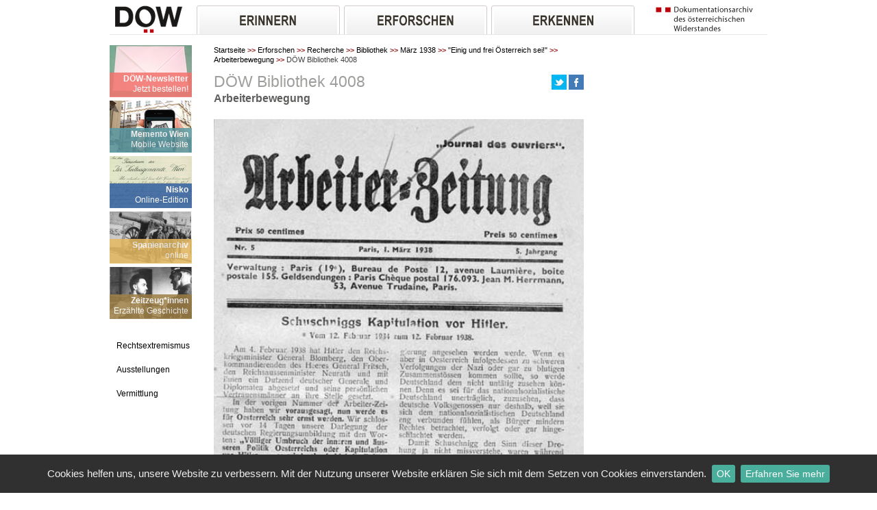

--- FILE ---
content_type: text/html; charset=UTF-8
request_url: https://www.doew.at/erforschen/recherche/bibliothek/maerz-1938/einig-und-frei-oesterreich-sei/arbeiterbewegung/doew-bibliothek-4008
body_size: 5451
content:
<!DOCTYPE html>
<html>
<head>
	<meta http-equiv="Content-Type" content="text/html;charset=utf-8"  />
	
			<meta name="Description" content="Illegale Druckschriften, März 1938: Arbeiter-Zeitung" />
		
		<title>DÖW  - Erforschen - Recherche - Bibliothek - März 1938 - "Einig und frei Österreich sei!" - Arbeiterbewegung - DÖW Bibliothek 4008</title>
				
		<link rel="shortcut icon" href="/favicon.ico" />
		
		<!-- TEST ME -->
		<link rel="apple-touch-icon" href="/favicon.ico" /> 
		<link rel="apple-touch-icon" sizes="72x72" href="/favicon.ico" />
		<link rel="apple-touch-icon" sizes="114x114" href="/favicon.ico" />
		<link rel="stylesheet" href="//cdn.braintrust.at/libs/bt-cookiebar/1.0.0/css/jquery.cookiebar.min.css">

					<link rel="canonical" href="http://www.doew.at/n/ajadf/DOeW-Bibliothek-4008" />
				
	
		<link rel="stylesheet" type="text/css" href="/assemble-css.php?hash=b671f0d261a6e6654f93ed9e94596681056383e5" media="all">
		<link rel="stylesheet" href="/js/jquery-ui/css/nv-theme/jquery-ui-1.8.9.custom.css" type="text/css" media="screen">

<script type="text/javascript" src="/js/jquery/jquery-1.7.2.min.js"></script>
<script type="text/javascript" src="/js/jquery-ui/jquery-ui-1.8.16.custom.min.js"></script>
<script type="text/javascript" src="/js/jquery.nyroModal/js/jquery.nyroModal.custom.min.js"></script>
<script type="text/javascript" src="/js/DataTables-1.9.4/media/js/jquery.dataTables.min.js"></script>
<script type="text/javascript" src="/js/jkey/jquery.keypad.min.js"></script>
<script type="text/javascript" src="/js/jkey/jquery.keypad-de.js"></script>
<script type="text/javascript" src="/js/jquery-ui/i18n/jquery.ui.datepicker-de.js"></script>
<script type="text/javascript" src="/js/jquery-cookie/jquery.cookie.min.js"></script>
<script type="text/javascript" src="/js/minicolor/jquery.miniColors.min.js"></script>
<script type="text/javascript" src="/js/swfobject/swfobject-2.2.min.js"></script>

		<script type="text/javascript" src="/assemble-js.php?hash=41f2d35c6231f8f89f06e7cea29283dc93e0638c"></script>
		<script src="//cdn.braintrust.at/libs/bt-cookiebar/1.0.0/js/jquery.cookiebar.min.js"></script>
		<script type="text/javascript">

		$(document).ready(function() {
            if(typeof $.cookieBar !== "undefined") {
                $.cookieBar({
                    fixed: true,
                    bottom: true,
                    policyButton: true,
                    policyButtonColor: '#4aae9c',
                    policyButtonColorHover: '#991C1C',
                    policyURL: '/impressum/datenschutzerklaerung',
                    policyText: 'Erfahren Sie mehr',
                    policyTarget: '_blank',
                    message: 'Cookies helfen uns, unsere Website zu verbessern. Mit der Nutzung unserer Website erklären Sie sich mit dem Setzen von Cookies einverstanden.',
                    acceptText: 'OK',
                    backgroundColor: '#303030',
                    acceptButtonColor: '#4aae9c',
                    acceptButtonColorHover: '#991C1C',
                    fontSizeText: '15px',
                    fontSizeButton: '14px'
                });
            }
		});

		</script>

</head>

<body>


<div id="bodycontent">
	<div id="upper_navigation">
		<div class="col1">
			<a href="/"><img src="/images/logo1.png" alt="logo" title="dokumentationsarchiv"></a>
		</div>
		
		<div id="navigation">
		<div id="menu1"><a href="/erinnern"><img src="/images/erinnern.png" alt="erinnern"></a></div>
		<div id="menu2"><a href="/erforschen"><img src="/images/erforschen.png" alt="erforschen"></a></div>
		<div id="menu3"><a href="/erkennen"><img src="/images/erkennen.png" alt="erkennen"></a></div>
		<div class="clear"></div>

		<div id="submenu1" class="menuenodisplay">
			<div class="inner">
											<div class="submenu">
					<a href="/erinnern/personendatenbanken">Personendatenbanken</a>
																	<div class="subchild"><a href="/erinnern/personendatenbanken/shoah-opfer">Shoah-Opfer</a></div>
																	<div class="subchild"><a href="/erinnern/personendatenbanken/gestapo-opfer">Gestapo-Opfer</a></div>
																	<div class="subchild"><a href="/erinnern/personendatenbanken/opfer-politischer-verfolgung">Opfer politischer Verfolgung</a></div>
																	<div class="subchild"><a href="/erinnern/personendatenbanken/memento-wien">Memento Wien</a></div>
									</div>
											<div class="submenu">
					<a href="/erinnern/biographien">Biographien</a>
																	<div class="subchild"><a href="/erinnern/biographien/erzaehlte-geschichte">Erzählte Geschichte</a></div>
																	<div class="subchild"><a href="/erinnern/biographien/spanienarchiv-online">Spanienarchiv online</a></div>
																	<div class="subchild"><a href="/erinnern/biographien/spurensuche">Spurensuche</a></div>
																	<div class="subchild"><a href="/erinnern/biographien/oesterreichische-stalin-opfer-bis-1945">Österreichische Stalin-Opfer bis 1945</a></div>
									</div>
											<div class="submenu">
					<a href="/erinnern/fotos-und-dokumente">Fotos und Dokumente</a>
																	<div class="subchild"><a href="/erinnern/fotos-und-dokumente/1934-1938">1934 - 1938</a></div>
																	<div class="subchild"><a href="/erinnern/fotos-und-dokumente/1938-1945">1938 - 1945</a></div>
									</div>
						</div>
		</div>


		<div id="submenu2" class="menuenodisplay">
			<div class="inner">
											<div class="submenu">
					<a href="/erforschen/recherche">Recherche</a>
																	<div class="subchild"><a href="/erforschen/recherche/archiv">Archiv</a></div>
																	<div class="subchild"><a href="/erforschen/recherche/bibliothek">Bibliothek</a></div>
																	<div class="subchild"><a href="/erforschen/recherche/fotoarchiv">Fotoarchiv</a></div>
									</div>
											<div class="submenu">
					<a href="/erforschen/projekte">Projekte</a>
																	<div class="subchild"><a href="/erforschen/projekte/datenbankprojekte">Datenbankprojekte</a></div>
																	<div class="subchild"><a href="/erforschen/projekte/arbeitsschwerpunkte">Arbeitsschwerpunkte</a></div>
									</div>
											<div class="submenu">
					<a href="/erforschen/publikationen">Publikationen</a>
																	<div class="subchild"><a href="/erforschen/publikationen/gesamtverzeichnis">Gesamtverzeichnis</a></div>
																	<div class="subchild"><a href="/erforschen/publikationen/downloads">Downloads</a></div>
															</div>
						</div>
		</div>


		<div id="submenu3" class="menuenodisplay">
			<div class="inner">
							<div class="submenu">
					<a href="/erkennen/ausstellung">Ausstellung</a>
																	<div class="subchild"><a href="/erkennen/ausstellung/dauerausstellung">Dauerausstellung</a></div>
																	<div class="subchild"><a href="/erkennen/ausstellung/gedenkstaette-salztorgasse">Gedenkstätte Salztorgasse</a></div>
																	<div class="subchild"><a href="/erkennen/ausstellung/gedenkstaette-steinhof">Gedenkstätte Steinhof</a></div>
																	<div class="subchild"><a href="/erkennen/ausstellung/anschluss-1938">„Anschluss“ 1938</a></div>
									</div>
							<div class="submenu">
					<a href="/erkennen/vermittlung">Vermittlung</a>
																	<div class="subchild"><a href="/erkennen/vermittlung/mission-statement">Mission Statement</a></div>
																	<div class="subchild"><a href="/erkennen/vermittlung/bildungsangebote">Bildungsangebote</a></div>
																	<div class="subchild"><a href="/erkennen/vermittlung/anmeldung-kosten">Anmeldung & Kosten</a></div>
																	<div class="subchild"><a href="/erkennen/vermittlung/wanderausstellungen">Wanderausstellungen</a></div>
									</div>
							<div class="submenu">
					<a href="/erkennen/rechtsextremismus">Rechtsextremismus</a>
																	<div class="subchild"><a href="/erkennen/rechtsextremismus/neues-von-ganz-rechts">Neues von ganz rechts</a></div>
																	<div class="subchild"><a href="/erkennen/rechtsextremismus/rechtsextreme-organisationen">Rechtsextreme Organisationen</a></div>
																	<div class="subchild"><a href="/erkennen/rechtsextremismus/rechtsextremismus-in-oesterreich">Rechtsextremismus in Österreich</a></div>
									</div>
							<div class="submenu">
					<a href="/erkennen/media-watchlist">Media-Watchlist</a>
									</div>
						</div>
		</div>


</div>

<script type="text/javascript">
	$('#menu1').mouseover(function(){
		$('.menuenodisplay').hide();
		$('#submenu1').show();
	});

	$('#menu2').mouseover(function(){
		$('.menuenodisplay').hide();
		$('#submenu2').show();
	});
	$('#menu3').mouseover(function(){
		$('.menuenodisplay').hide();
		$('#submenu3').show();
	});

	$('#submenu1').mouseover(function(){
		$('#submenu1').show();

	});
	$('#submenu2').mouseover(function(){
		$(this).show();
	});
	$('#submenu3').mouseover(function(){
		$(this).show();
	});
	$('#navigation').mouseout(function(){
		$('.menuenodisplay').hide();
	});

</script>		
		<div id="logo2">
			<a href="/"><img src="/images/logo2.png" alt="logo" title="dokumentationsarchiv"></a>
		</div>
		<div class="clear"></div>
	</div>

	

	
	<div id="content">
				<div id="contentblock" >
			<div class="col1">
			
				<style>
	.topics a:hover{
		font-weight:normal!important;
		overflow:none;
	}
</style>
<script type="text/javascript">
function showReTicker() {
	$('#startsiteimage').hide();
	$('#re-ticker').show();
}
$(document).ready(function() {
	$('.close-re-ticker').click(function() {
		$('#re-ticker').hide();
		$('#startsiteimage').show();
	});
});
</script>

		<div class="topics">
		<a href="/newsletter">
		<div class="image">
		<img title="" src="/cms/images/8914p/leftnavigation/1724752491/DOeW-Newsletter-Bildnavigation.png"  class="leftnavigation"  alt="" />		</div>
		<div class="grey" style="background:#F2726D">			
			<div class="title">DÖW-Newsletter</div>
			<div class="subtitle" style="height:10px;overflow:none;">Jetzt bestellen!</div>
		</div>
		</a>
	</div>
		<div class="topics">
		<a href="/app">
		<div class="image">
		<img title="Memento Wien" src="/cms/images/3eduv/leftnavigation/1672661992/Memento-Wien.png"  class="leftnavigation"  alt="Memento Wien" />		</div>
		<div class="grey" style="background:#5B9AA3">			
			<div class="title">Memento Wien</div>
			<div class="subtitle" style="height:10px;overflow:none;">Mobile Website</div>
		</div>
		</a>
	</div>
		<div class="topics">
		<a href="/erforschen/projekte/datenbankprojekte/nisko-online-edition-das-schicksal-der-ersten-von-wien-ins-besetzte-polen-deportierten-juden">
		<div class="image">
		<img title="" src="/cms/images/crjbh/leftnavigation/1669899003/NISKO-Brief-an-Isr-Kultusgemeinde-Wien.png"  class="leftnavigation"  alt="" />		</div>
		<div class="grey" style="background:#315E9F">			
			<div class="title">Nisko</div>
			<div class="subtitle" style="height:10px;overflow:none;">Online-Edition</div>
		</div>
		</a>
	</div>
		<div class="topics">
		<a href="/erinnern/biographien/spanienarchiv-online">
		<div class="image">
		<img title="Ausbildung in Villena (Foto: DÖW / Spanienarchiv)" src="/cms/images/2ga4d/leftnavigation/1672662229/spanien_ausbildung-villena_kanone.png"  class="leftnavigation"  alt="Ausbildung in Villena" />		</div>
		<div class="grey" style="background:#E6BA61">			
			<div class="title">Spanienarchiv</div>
			<div class="subtitle" style="height:10px;overflow:none;">online</div>
		</div>
		</a>
	</div>
		<div class="topics">
		<a href="/erinnern/biographien/erzaehlte-geschichte">
		<div class="image">
		<img title="" src="/cms/images/fju9h/leftnavigation/1473843150/startbild_eg_haft_kl.png"  class="leftnavigation"  alt="" />		</div>
		<div class="grey" style="background:#9C7E43">			
			<div class="title">Zeitzeug*innen</div>
			<div class="subtitle" style="height:10px;overflow:none;">Erzählte Geschichte</div>
		</div>
		</a>
	</div>

				
													<div style="clear:both;margin-top:13px;"></div>
<div class="col1">
	<div class="leftnav"><a href="/erkennen/rechtsextremismus">Rechtsextremismus</a></div>
	<div class="leftnav"><a href="/erkennen/ausstellung">Ausstellungen</a></div>
	<div class="leftnav"><a href="/erkennen/vermittlung">Vermittlung</a></div>
	<div class="marged">&nbsp;</div>
	<div class="searchlink"><a href="/themen">Themenkatalog</a></div>
	<div class="searchlink active"><a href="/">Suche</a></div> 
</div>
											</div>
			
								
						
						
			<div class="col2">
				<div id="text">
																	<div id="breadcrumbs">	
			<a href="/" class="items">Startseite</a>
		<span class="pfeil">&gt;&gt;</span>
			<a href="/erforschen" class="items">Erforschen</a>
		<span class="pfeil">&gt;&gt;</span>
			<a href="/erforschen/recherche" class="items">Recherche</a>
		<span class="pfeil">&gt;&gt;</span>
			<a href="/erforschen/recherche/bibliothek" class="items">Bibliothek</a>
		<span class="pfeil">&gt;&gt;</span>
			<a href="/erforschen/recherche/bibliothek/maerz-1938" class="items">März 1938</a>
		<span class="pfeil">&gt;&gt;</span>
			<a href="/erforschen/recherche/bibliothek/maerz-1938/einig-und-frei-oesterreich-sei" class="items">"Einig und frei Österreich sei!"</a>
		<span class="pfeil">&gt;&gt;</span>
			<a href="/erforschen/recherche/bibliothek/maerz-1938/einig-und-frei-oesterreich-sei/arbeiterbewegung" class="items">Arbeiterbewegung</a>
		<span class="pfeil">&gt;&gt;</span>
		DÖW Bibliothek 4008</div>	
           

												
					
															
											<!-- 	<div id="breadcrumbs">	
			<a href="/" class="items">Startseite</a>
		<span class="pfeil">&gt;&gt;</span>
			<a href="/erforschen" class="items">Erforschen</a>
		<span class="pfeil">&gt;&gt;</span>
			<a href="/erforschen/recherche" class="items">Recherche</a>
		<span class="pfeil">&gt;&gt;</span>
			<a href="/erforschen/recherche/bibliothek" class="items">Bibliothek</a>
		<span class="pfeil">&gt;&gt;</span>
			<a href="/erforschen/recherche/bibliothek/maerz-1938" class="items">März 1938</a>
		<span class="pfeil">&gt;&gt;</span>
			<a href="/erforschen/recherche/bibliothek/maerz-1938/einig-und-frei-oesterreich-sei" class="items">"Einig und frei Österreich sei!"</a>
		<span class="pfeil">&gt;&gt;</span>
			<a href="/erforschen/recherche/bibliothek/maerz-1938/einig-und-frei-oesterreich-sei/arbeiterbewegung" class="items">Arbeiterbewegung</a>
		<span class="pfeil">&gt;&gt;</span>
		DÖW Bibliothek 4008</div>	
           

-->
<div id="n-ajadf" class="node node-article">


		
	

	
<div class="header">

	
			<div style="margin-top: 5px; float: right;">
			<a class="twitter_share" target="_blank" href="https://twitter.com/intent/tweet?original_referer=http%3A%2F%2Fdoew.at&amp;text=DÖW Bibliothek 4008&amp;tw_p=tweetbutton&amp;url=http%3A%2F%2Fwww.doew.at%2Ferforschen%2Frecherche%2Fbibliothek%2Fmaerz-1938%2Feinig-und-frei-oesterreich-sei%2Farbeiterbewegung%2Fdoew-bibliothek-4008&amp;via=doew_at"><img src="/images/icons/tweet_btn.png" alt="Tweet" title="Tweet" /></a>
			<a class="facebook_share" target="_blank" href="http://www.facebook.com/sharer/sharer.php?u=http%3A%2F%2Fwww.doew.at%2Ferforschen%2Frecherche%2Fbibliothek%2Fmaerz-1938%2Feinig-und-frei-oesterreich-sei%2Farbeiterbewegung%2Fdoew-bibliothek-4008"><img src="/images/icons/facebook_btn.png" alt="Diese Seite auf Facebook teilen" title="Diese Seite auf Facebook teilen" /></a>
					</div>	
		<h2 >DÖW Bibliothek 4008</h2>
	
			<div class="leadin">Arbeiterbewegung</div>
	</div>
	

	
		
				
	<div class="elements">
	<div id="e-ebpbj" class="element element-text ">
		<p><a href="javascript:history.back()"><img title="Arbeiter-Zeitung, 1. M&auml;rz 1938" src="../../../../../../cms/images/6iq8c/tinymce/1340630504/Arbeiter-Zeitung-1-Maerz-1938-Schuschniggs-Kapitulation-vor-Hitler.png" alt="Arbeiter-Zeitung, 1. M&auml;rz 1938" width="540" /></a></p>
<p>&nbsp;</p>
<p>&nbsp;</p>
<p><a class="link" href="../arbeiterbewegung">&lt;&lt; zur&uuml;ck</a></p>
<p>&nbsp;</p>

<script type="text/javascript" src="/js/jquery.highlight/jquery.highlight.js"></script>
<script type="text/javascript">
$(document).ready(function() {
	if(location.hash != "") {
		var query = location.hash.substr(1);
		var queries = query.split(" ");
		for (var i=0; i<queries.length; i++) {
			$(".elements").highlight(queries[i], {element: 'span', className: "highlight_search"});
		};
	}
});
</script></div>
	</div>

</div>
										
					
				</div>
			</div>	
								
		</div>
						<div class="col3 textcol3">
			
			
													
														
		</div>
						<div class="clear"></div>
	</div>
	
	
	<div id="footer">
		<div id="row1">
			<div class="column1">
				<a href="/english"><img src="/images/english.png" alt="english" title="english" /> English</a>
			</div>
			<div id="columnbig">Dokumentationsarchiv des österreichischen Widerstandes</div>
			<div class="column4">
				<a id="small" onclick="resizeText(0)">A</a>&nbsp;
				<a id="normal" onclick="resizeText(1)">A</a>&nbsp;
				<a id="big" onclick="resizeText(2)">A</a>
			</div>
			<div class="column5 red"><a href="mailto:office@doew.at">Kontakt</a></div>
			<div class="clear"></div>
		</div>
		<div class="row2 footer-nav">
			<ul class="column1">
                <li><a href="/termine"><img src="/images/termine.png" alt="Termine-Icon" title="termine" aria-hidden="true">&nbsp;Termine</a></li>
				<li><a href="/neues"><img src="/images/neues.png" alt="Neues" title="Neues" aria-hidden="true">&nbsp;Neues</a></li>
			</ul>
			<ul class="column2 bigger">
				<li><a href="/wir-ueber-uns">WIR über UNS</a></li>
                <li><a href="/MitarbeiterInnen">Mitarbeiter*innen</a></li>
				<li><a href="/Anfragen">Arbeitsbereiche</a></li>
			</ul>
			<ul class="column2">
                <li><a href="/spenden">Spenden</a></li>
                <li><a href="/Presse">Presse</a></li>
                <li><a href="/Newsletter">Newsletter</a></li>
			</ul>
			<ul class="column2">
                <li><a href="/erforschen/recherche/bibliothek">Bibliothek</a></li>
                <li><a href="/erforschen/recherche/archiv">Archiv</a></li>
                <li><a href="/Sammlungen">Sammlungen</a></li>
			</ul>
			<ul class="column2 bigger">
                <li><a href="/zivildienst">Zivildienst</a></li>
                <li><a href="/foerderpreise">Förderpreise</a></li>
                <li><a href="/erforschen/publikationen">Publikationen</a></li>
			</ul>
			<ul class="column3">
                <li><a href="/Ausstellungsfuehrungen">Ausstellungsführungen</a></li>
                <li><a href="/jobs-und-praktika">Jobs und Praktika</a></li>
                <li><a href="/oeffnungszeiten">Öffnungszeiten</a></li>
			</ul>
			<ul class="column4">
                <li><a href="/mitteilungen">Mitteilungen</a></li>
                <li><a href="/impressum">Impressum</a></li>
                <li><a href="/impressum/datenschutzerklaerung">Datenschutz</a></li>
                <li><a href="/sitemap">Sitemap</a></li>
			</ul>
			<div class="column5">
				Altes Rathaus<BR>
				<a style="font-weight:normal" target="_blank" href="http://maps.google.at/maps?q=wipplingerstrasse+6&amp;hl=de&amp;ie=UTF8&amp;ll=48.211634,16.37141&amp;spn=0.006535,0.016512&amp;sll=47.635784,13.590088&amp;sspn=13.538789,33.815918&amp;t=h&amp;hnear=Wipplingerstra%C3%9Fe+6-8,+Innere+Stadt+1010+Wien&amp;z=17&amp;iwloc=A">Wipplingerstr.6-8</a><BR>
				A-1010 Wien<BR>
				+43-1-22 89 469/319
				<BR>
				<a href="mailto:office@doew.at">office@doew.at</a>
			</div>
			<div class="clear"></div>
		</div>
	</div>

<script type="text/javascript" defer=true>
	function resizeText(size) {
		switch(size) {
			case 2:
				$.cookie('doew_aaa', 2);
				$('#content').css('font-size','2em');
				break;
			case 1:
				$.cookie('doew_aaa', 1);
				$('#content').css('font-size','1.5em');
				break;
			case 0:
			default:
				$.cookie('doew_aaa', null);
				$('#content').css('font-size','1em');
				break;
		}
		return false;
	}

	$(document).ready(function() {
		var aaa = $.cookie('doew_aaa');
		if(aaa && aaa == 2) {
			$('#content').css('font-size','2em');
		}
		if(aaa && aaa == 1) {
			$('#content').css('font-size','1.5em');

		}

	});

</script>

<div id="sponsors">
<div class="text">Unterstützt von:</div> <div class="logos"><a href="http://www.wien.gv.at/" target="_blank"><img title="" src="/cms/images/7kuj7/sponsor/1720095098/logowienkultur_2.png"  alt="" /></a><a href="http://www.bmfwf.gv.at" target="_blank"><img title="" src="/cms/images/7qvak/sponsor/1747056644/BMFWF-Logo_2025.png"  alt="" /></a><a href="https://www.bmkoes.gv.at/" target="_blank"><img title="" src="/cms/images/6kqjn/sponsor/1720095711/logo_bmkoes.png"  alt="" /></a><a href="http://www.bundeskanzleramt.gv.at/" target="_blank"><img title="" src="/cms/images/8h222/sponsor/1560253610/BKA_Logo_srgb_web.png"  alt="" /></a><a href="http://www.bmi.gv.at" target="_blank"><img title="" src="/cms/images/fnuud/sponsor/1560328702/Bundesministerium_fuer_Inneres_logo_2.png"  alt="" /></a><a href="https://www.nationalfonds.org" target="_blank"><img title="" src="/cms/images/ajadg/sponsor/1508324100/nationalfonds_logo.png"  alt="" /></a><a href="http://www.zukunftsfonds-austria.at" target="_blank"><img title="" src="/cms/images/enqut/sponsor/1360941888/logo-zukunftsfonds_2.png"  alt="" /></a><a href="http://www.noe.gv.at/" target="_blank"><img title="" src="/cms/images/4kiin/sponsor/1720095073/logo-noe.png"  alt="" /></a></div><div class="clear"></div></div>	
</div>


<!-- Piwik -->
<script type="text/javascript">
var pkBaseURL = (("https:" == document.location.protocol) ? "https://pstats1.braintrust.at/" : "http://pstats1.braintrust.at/");
document.write(unescape("%3Cscript src='" + pkBaseURL + "piwik.js' type='text/javascript'%3E%3C/script%3E"));
</script><script type="text/javascript">
try {
var piwikTracker = Piwik.getTracker(pkBaseURL + "piwik.php", 8);
piwikTracker.trackPageView();
piwikTracker.enableLinkTracking();
} catch( err ) {}
</script><noscript><p><img src="http://pstats1.braintrust.at/piwik.php?idsite=8" style="border:0" alt="" /></p></noscript>
<!-- End Piwik Tracking Code -->

</body>

</html>

--- FILE ---
content_type: text/css;charset=UTF-8
request_url: https://www.doew.at/assemble-css.php?hash=b671f0d261a6e6654f93ed9e94596681056383e5
body_size: 6186
content:
/** DEBUG: Class: reset **/
/** DEBUG: File:  /data/shared/htdocs/srv06/srv06n012/20211203_doew/global/public/css/reset.css **/

/** DEBUG: Class: styles **/
/** DEBUG: File:  /data/shared/htdocs/srv06/srv06n012/20211203_doew/global/public/css/styles.css **/

/** DEBUG: Class: miniColors **/
/** DEBUG: File:  /data/shared/htdocs/srv06/srv06n012/20211203_doew/global/public/css/miniColors.css **/

/** DEBUG: Class: base **/
/** DEBUG: File:  /data/shared/htdocs/srv06/srv06n012/20211203_doew/global/public/css/base.css **/

/** DEBUG: Class: bt.redsys.typo **/
/** DEBUG: File:  /data/shared/htdocs/srv06/srv06n012/20211203_doew/global/public/css/bt/redsys/typo.css **/

/** DEBUG: Class: bt.redsys.form **/
/** DEBUG: File:  /data/shared/htdocs/srv06/srv06n012/20211203_doew/global/public/css/bt/redsys/form.css **/


/** /data/shared/htdocs/srv06/srv06n012/20211203_doew/global/public/css/reset.css **/

/* 
    Document   : reset.css
    Created on : Mar 4, 2010, 4:27:41 PM
    Author     : jakob.schermann
    Description:
		General Purpose Reset Stylesheet
*/

html, body, div, span, applet, object, iframe,
h1, h2, h3, h4, h5, h6, p, blockquote, pre,
a, abbr, acronym, address, big, cite, code,
del, dfn, em, font, img, ins, kbd, q, s, samp,
small, strike, strong, sub, sup, tt, var,
b, u, i, center,
dl, dt, dd, ol, ul, li,
fieldset, form, label, legend,
table, caption, tbody, tfoot, thead, tr, th, td {
	margin: 0;
	padding: 0;
	border: 0;
	outline: 0;
	font-size: 100%;
	vertical-align: baseline;
	letter-spacing: inherit;
	/*font-weight: inherit;
	font-family: inherit;
	font-style: inherit; */
}

:link,:visited,:hover,:active {
	text-decoration: none;
}
:focus {
	outline: black dotted 1px;
}

body {
	line-height: 1;
}

table {
	border-collapse: collapse;
	border-spacing: 0;
}

caption, th {
	text-align: left;
	font-weight: normal;
}

ul, ol, li {
	/*list-style: none;*/
	margin-left:10px;
}
/*
h1, h2, h3, h4, h5, h6 {
	font-size: 100%;
	font-weight: normal;
}
*/


address,caption,cite,code,dfn,
em,strong,th,var,optgroup {
	font-style: inherit;
	font-weight: inherit;
}


strong, b {
	font-weight: bold;
}

em {
	font-style: italic;
}


legend {
	background-color: white;
}


hr {
	display:block;
	height:1px;
	border:0;
	border-top:1px solid #ccc;
	margin:1em 0;
	padding:0;
}


html, body {
   margin:0;
   padding:0;
}
/** /data/shared/htdocs/srv06/srv06n012/20211203_doew/global/public/css/styles.css **/

﻿body,html{
	font-family:Arial;
	border:0;
	margin:0;
	background:white;
}

#bodycontent{
	left:50%;
	top:0;
	position:absolute;
	margin-left:-480px;
	width:960px;
}

.clear{
	clear:both;
}

.floatleft{
	float:left;
	margin-top:5px;
	margin-right:3px;
}

/*upper nav*/
#upper_navigation{
	height:50px;
	margin-bottom:15px;
	border-bottom:1px solid #e7e7e7;
}

#upper_navigation #navigation .menuenodisplay{
	display:none;
	z-index:2;
	position:absolute;
	background:white;
	border-left:1px solid #d1cbcb;
	border-right:1px solid #d1cbcb;
	border-bottom:1px solid #d1cbcb;
	width:207px;
	margin:-5px 0 0 0;
	padding:0px;
	

}
	
#upper_navigation #navigation #submenu1{
	left:127px;
}

#upper_navigation #navigation .inner{
	margin:0 3px;
	background: #f0efef; /* Old browsers */
	background: -moz-linear-gradient(top,  #f0efef 0%, #fefdfd 100%); /* FF3.6+ */
	background: -webkit-gradient(linear, left top, left bottom, color-stop(0%,#f0efef), color-stop(100%,#fefdfd)); /* Chrome,Safari4+ */
	background: -webkit-linear-gradient(top,  #f0efef 0%,#fefdfd 100%); /* Chrome10+,Safari5.1+ */
	background: -o-linear-gradient(top,  #f0efef 0%,#fefdfd 100%); /* Opera 11.10+ */
	background: -ms-linear-gradient(top,  #f0efef 0%,#fefdfd 100%); /* IE10+ */
	background: linear-gradient(top,  #f0efef 0%,#fefdfd 100%); /* W3C */
	filter: progid:DXImageTransform.Microsoft.gradient( startColorstr='#f0efef', endColorstr='#fefdfd',GradientType=0 ); /* IE6-9 */
}

#upper_navigation #navigation #submenu2{
	left:342px;

}

#upper_navigation #navigation #submenu3{
	left:557px;
}


#upper_navigation #navigation .menuenodisplay a{
	color:#333;
	text-decoration:none;
}

#upper_navigation #navigation a:hover{
	color:#991C1C;
}


#upper_navigation #navigation .menuenodisplay .submenu{
	font-weight:bold;
	/*margin-left:5px;*/
	padding:5px 5px 5px 15px;
	font-size:12px;
	border-bottom:1px solid white;
	/*border-top:1px solid white;*/
	/*border-bottom: 1px solid #d1cbcb;
	border-left: 1px solid #d1cbcb;
	border-right: 1px solid #d1cbcb;
	*/


}

#upper_navigation #navigation .menuenodisplay .subchild{
	font-weight:normal;
	margin-left:20px;
	font-size:11px;
}

#upper_navigation #logo1{
	float:left;
	width:127px;
}

#upper_navigation #navigation{
	float:left;
	width:640px;
}

#upper_navigation #navigation #menu1{
	margin-right:3px;
	float:left;
	margin-top:8px;
}

#upper_navigation #navigation #menu2{
	margin:0 3px;
	float:left;
	margin-top:8px;
}

#upper_navigation #navigation #menu3{
	margin-left:3px;
	float:left;
	margin-top:8px;
}


#upper_navigation #logo2{
	float:left;
	/*width:190px;*/
	margin-left:20px;
}




/*content*/
#content .topics{
	margin-bottom:6px;
	position:relative;
	height:75px;
	cursor: pointer;
}

#content .topics .image{
	position:relative;
}

#content .topics .grey{
	background:#cccccc;
	-ms-filter: "progid:DXImageTransform.Microsoft.Alpha(Opacity=80)";
	filter: alpha(opacity = 80);
	opacity:0.85;
	position:relative;
	color:white;
	text-align:right;
	bottom:39px;
	height:34px;
	width:115px;
	padding-right:5px;
	font-size:12px;
	padding-top:2px;
}

#content .topics a{
	color:white;
}

#content .topics a:hover{
	color:black;
}

#content .topics:hover .title, #content .topics:hover .subtitle{
	color:black;
}

#content .topics .grey .title{
	font-weight:bold;
	
}

#content #contentblock{
	width:775px;
	float:left;
}

#content .bigcontent{
	width:945px!important;
}

.col1{
	width:127px;
	float:left;
}

.col1 a{
	color:black;
	text-decoration:none;
}

.col1 a:hover{
	color:#991C1C;
	font-weight:bold;
	text-decoration:none;
}

#content .col2{
	width:640px;
	float:left;
	margin-right:7px;
	/*font-size:12px;*/
	font-size:0.95em;
}

#content .bigcol{
	width:810px;
}

#content .col2 #startsiteimage{
	height:400px;
	position:relative;
}

#content #startsiteimage a{
	text-decoration:none;
	font-weight:normal;
}

#content .col2 #startsiteimage #grey{
	position:relative;
	bottom:130px;
	color:white;
	background:#cccccc;
	opacity: 0.9;
	-ms-filter: "progid:DXImageTransform.Microsoft.Alpha(Opacity=90)";
	filter: alpha(opacity = 90);
	height:128px;
}

#content .col2 #startsiteimage #grey #title{
	font-weight:bold;
	font-size:22px;
	margin-left:25px;
	padding-top:20px;
	margin-bottom:10px;
}

#content .col2 #startsiteimage #grey #title a{
	color:white;
	font-weight:bold;
}

#content .col2 #startsiteimage #grey #title a:hover{
	color:white;
	
}


#content .col2 #startsiteimage #grey #subtitle{
	margin-left:138px;
	font-size:18px;
}

#content .col2 #startsiteimage #grey #subtitle .linkwhite{
	color:white;
	text-decoration:none;
}


#content .col2 a{
	color:black;
	text-decoration:underline;
}

#content .col2 a:hover{
	color:#991C1C;
	font-weight:bold;
	text-decoration:none;
}



#content .col2 .leadtext{
	width:430px;
}

#content h3{
	color:#333;
	font-size:1.3em;
	font-weight: normal;
}



#content .leadimage{
	float:left;
	/*margin-right:35px;*/
}



#content .col2 #text{
	margin-left:25px;
	width:540px;
}

#content .col2 #text h2{
	font-size:1.9em;
	font-weight:normal;
	color:#9e9e9c;
	margin:10px 0 0 0;
	line-height: 1.3em;
	
}

#content .col2 #text .leadin{
	color:#5f5e5c; 
	font-weight:bold;
	font-size:16px;
}
 
#content .col2 #text .header{
	margin:0 0 20px 0;
}

 #content .col2 #text #breadcrumbs{
	font-size:11px;
 }
 
 #content .col2 #text #breadcrumbs a{
	color:black;
	text-decoration:none;
 }
 
 #content .col2 #text #breadcrumbs .pfeil{
	color:#991C1C;
	font-weight:bold;
 }
 
 #content .col2 #text .bildtext{
	font-style:italic;
	font-size:11px;
 }
 
#content .col2 .indexpaging{
	width:16px;
	text-align:center;
	padding:3px;
	margin:2px;
	float:left;
	font-size:11px;
	font-weight:normal;
	border:1px solid #ccc;
}
 
#content .col2 .indexpager{

	margin-left:300px;
}

#content .col2 .indexpaging a{
	text-decoration:none;
	color:#444;
}

#content .col2 .select{
	background:#eee;
}

#content .col2  .select a{
	color:#991C1C;
	font-weight:bold;
}

#content .col2 .indexpaging a:hover{
	color:#991C1C;
}

.marged{
	height:102px;
}

.points{
	padding-top:4px;
}

#content #searchblock {
	background:url('../images/mustersuche.jpg');
	margin:10px 0 20px 0;
	border:1px solid #e7e7e7;
	width:765px;
}

#content .leftnav{
	font-size:12px;
	padding:20px 10px 0px 10px;
}

#content .searchlink{
	font-size:12px;
	padding:10px;
	position:relative;
}

#content #searchblock .active{
	border-top:1px solid #e7e7e7;
	border-left:1px solid #e7e7e7;
	border-bottom:1px solid #e7e7e7;
	background:white;
	width:107px;
	position:relative;
	z-index:2;
	margin-left:5px;
	padding-left:5px;
	color:#991C1C;
	font-weight:bold;
}

#content #searchblock .active a{
	color:#991C1C;
}

#content #searchblock #themenselect{
	text-align:right;
	width:200px;
	padding-top:5px;
}

#content #searchblock select{
	width:150px;
}


#content #searchblock #search{
	float:left;
	padding: 5px 5px 5px 40px;
	font-size:11px;
	background:white;
	margin:10px 10px 10px 0;
	border:1px solid #e7e7e7;
	width:580px;
	min-height:260px;
}

#content #searchblock #search h2{
	font-size:20px;
	font-weight:lighter;
	color:#5E8084;
}


#content #searchblock .indent{
	margin-left:25px;
}

#content #searchblock #search .searchinput{
	margin:5px 0;
}

#content #searchblock #search .extendedsearch{
	color:black;
	margin-bottom:5px;
}

#content .line{
	margin:5px 0;
}

#content #searchblock .extend{
	display:none;
	margin-left:20px;
}




#content  .extendleft{
	width:100px;
	float:left;
}

#content  .extendright{
	float:left;
}

#content .col2 .paginator{
	text-align:center;
	width:800px;
	margin:5px 0;
	font-size:12px;
	margin-top:10px;
}


#content .col2 .paginator a{
	text-decoration:none!important;
	padding: 2px 5px;
}

#content #searchblock .floating{
	float:left;
	width:133px;
	padding-left:10px;
	margin: 5px 0;
}

#content #searchblock .themen{
	margin: 7px 0;
}

#content #searchblock .headersearch{
 	font-size: 20px;
    font-weight: lighter;
    color:	#444444;
    float:left;
    width:170px;
}

#content #searchblock #headerbox{
	border-bottom:1px solid #ccc;
	width:550px;
	padding-bottom:5px;
	margin-bottom:10px;
}

#content #searchblock #letterchoose{
	font-size:14px;
	font-weight:bold;

	padding: 0 0 5px 10px;
	margin-top:5px;
}

#content #searchblock .letter{
	width:16px;
	text-align:center;
	padding:3px;
	margin:2px;
	float:left;
	font-size:11px;
	font-weight:normal;
	border:1px solid #ccc;
}

#content #searchblock .letter a{
	color:#444;
}

#content #searchblock .letter a:hover{
	color:grey;
}

#content #searchblock .selected{
	background:#eee;
}


#content #searchblock .selected a{
	color:#991C1C;
	font-weight:bold;
}

#content #searchblock .themen a{
	color:#444;
}

#content #searchblock .themen a:hover{
	color:#991C1C;
}



#content .col3{
	width:165px;
	/*#ece5d6;*/
	text-align:right;
	padding:10px;
	float:left;
	font-size:11px;
}

#content .musterkasten{
	/*background:url('../images/musterkasten.jpg');*/
	background:#EDE5D8; 
}

#content .col3 h2{
	font-size:16px;
	color:#991c1c;
	margin:0 0 10px 0;
}

#content .col3 h2 a{
	color:#991c1c;
}

#content .col3 h3{
	font-size:11px;
	font-weight:bold;
	margin:10px 0 0 0;
}

#content .col3 h3 a{
	color:#333;
}

#content .col3 h3 a:hover{
	color:#991c1c;
}

#content a.themenlink {
	color:#444;
	font-weight:normal;
	text-decoration:none;
}


#content a.themenlink:hover {
	color:#991C1C;
	font-weight:normal;
	text-decoration:none;
}



#content a.link {
	color:#991C1C;
	font-weight:bold;
	text-decoration:none;
	font-size: 0.85em;
}

#content .textcol3 h2{
	font-size:16px;
	/*color:#666666;*/
	color:#333;
	font-weight:normal;
	text-transform:uppercase;
}

#content .textcol3 .title a{
	color:#4aae9c;
	font-weight:bold;
	text-decoration:none;
	clear:both;
}

#content .textcol3 .element{
	margin-bottom:20px;
}

/*footer*/
#footer{
	font-size:11px;
	margin-top:20px;
}

#footer a{
	color:#444444;
	text-decoration:none;
}

#footer a:hover{
	color:#991C1C;
	font-weight:bold;
}


#footer #row1{
	border-bottom:1px solid #e7e7e7;
	margin-bottom:5px;
}

#footer #row1 #columnbig {
	color:#991C1C;
	float:left;
	width:600px;
	font-weight:bold;
}

#footer  .column1{
	float:left;
	width:115px;
	padding-left:15px;
}

#footer  .column2{
	float:left;
	width:90px;
}

#footer  .column3{
	float:left;
	width:220px;
}

#footer .bigger{
	width:100px;
}

#footer  .column4{
	float:left;
	width:100px;
}

#small,#normal,#big{
	cursor:pointer;	
}

.red a{
	color:#991C1C!important;
	font-weight:bold;
}

#footer .column5{
	float:left;
	text-align:right;
	width:120px;
}

#footer .column5 a{
	color:black;
	text-decoration:none;
	font-weight:bold;
}
#footer .footer-nav ul, #footer .footer-nav li {
    margin: 0;
}
#footer .footer-nav li {
    list-style-type: none;
}

#footer #small{
	font-size:9px;
	width:12px;

}

#footer #normal{
	font-size:11px;
	width:12px;
	vertical-align:bottom;
}

#footer #big{
	font-size:13px;
	width:12px;
	vertical-align:bottom;
}

#sponsors{
	margin:10px 0;
	padding: 10px 0 10px 20px;
	font-size:11px;
	border-top:1px solid #e7e7e7;
}

#sponsors .logos{
	margin-top:4px;
	float:left;
	margin-left:5px;
}

#sponsors .text{
	float:left;
	width:103px;
}

/*backend*/

.backendnavigation{
	font-size:16px;
	border-bottom:1px solid black;
	width:850px;
	font-weight:bold;
}

.backendnavigation a{
	color:black;
} 

.backendnavigation a:hover{
	color:grey;
} 

.backendnavigationleft{
	width:176px; 
	padding: 2px;
	float:left;
	margin-right:20px;
}

.backendnavigationleft a{
	color:black;
}

.backendnavigationleft a:hover{
	color:grey;
} 

.be_downloadfile{
	float: left; 
	margin-right: 10px;
	font-size:10px;
	width:150px;
}

.be_links{
	font-size:11px;
	border:1px solid black; 
	margin:5px 0;
}

.be_link_item{
	float:left;
	width:100px;
	margin-top:7px;
}

.sitemap li{
	line-height:20px;
}

.element-internelinks .item {
	margin:5px 0;
}

.element-text span{
	text-decoration:underline;
}

a.normalnotbold{
	font-size:0.85em!important;
	font-weight:normal!important;
	color:black!important;
	text-decoration:none!important;
}

a.biggernotbold{
	font-size:1em!important;
	font-weight:normal!important;
	color:black!important;
	text-decoration:none!important;
}

.linkmore{
	color: #991C1C!important;
	font-weight:bold;
}

.linkmore a, .linkmore a:active{
	color: #991C1C!important;
	font-weight:bold;
}

.linkmore a:hover{
	font-color:black;
}
.highlight_search {
	background-color: yellow;
	text-decoration: none !important;
}
#content .col2 #re-ticker {
    width: 638px;
    position: relative;
	height: 400px; 
	background: #DDDDDD;
	display:none;
}
#content .col2 #re-ticker #grey {
    bottom: 0px;
    color: white;
    height: 250px;
    opacity: 0.9;
    position: absolute;
	width:100%;
	background: #B89323;
}
#content .col2 #re-ticker .close-re-ticker {
	top: 0px;
	right: 0px;
    color: white;
    padding: 10px;
	padding-top: 7px;
	padding-bottom: 7px;
    opacity: 0.9;
    position: absolute;
	font-weight: bold;
	background: #B89323;
	cursor: pointer;
}
#content .col2 #re-ticker #grey #title {
    font-size: 22px;
    font-weight: bold;
    margin-bottom: 5px;
    margin-left: 25px;
    padding-top: 20px;
}
#content .col2 #re-ticker #grey #links {
    font-size: 17px;
    margin-left: 25px;
}
#content .col2 #re-ticker #grey #links .linkwhite {
    color: white;
    text-decoration: none;
}
#content .col2 #re-ticker #grey #links ul,
#content .col2 #re-ticker #grey #links li {
	margin: 0;
	padding: 0;
	list-style: none;
}
#content .col2 #re-ticker #grey #links li {
	margin-bottom: 10px;
	padding-right: 25px;
	box-sizing: border-box;
}
#content .col2 #re-ticker #grey #links .leadtext {
	font-size: 12px;
	box-sizing: border-box;
	width: 100%;
}
#content .col2 #re-ticker #grey #title a {
    color: white;
    font-weight: bold;
}
#content #re-ticker a {
    font-weight: normal;
    text-decoration: none;
}
#content #re-ticker .media-watchlist-link {
	color: #2c2b2b;
	font-size: 12px;
	font-weight: bold;
	margin-top: 19px;
	display: block;
	float: right;
	margin-right: 25px;
	background: #FFFFFF;
	padding: 3px;
	padding-left: 7px;
	padding-right: 7px;
} 
/** /data/shared/htdocs/srv06/srv06n012/20211203_doew/global/public/css/miniColors.css **/

.miniColors-trigger {
	height: 22px;
	width: 22px;
	background: url(js/minicolor/images/trigger.png) center no-repeat;
	vertical-align: middle;
	margin: 0 .25em;
	display: inline-block;
	outline: none;
}

.miniColors-selector {
	position: absolute;
	width: 175px;
	height: 150px;
	background: #FFF;
	border: solid 1px #BBB;
	-moz-box-shadow: 0 0 6px rgba(0, 0, 0, .25);
	-webkit-box-shadow: 0 0 6px rgba(0, 0, 0, .25);
	box-shadow: 0 0 6px rgba(0, 0, 0, .25);
	-moz-border-radius: 5px;
	-webkit-border-radius: 5px;
	border-radius: 5px;
	padding: 5px;
	z-index: 999999;
}

.miniColors-selector.black {
	background: #000;
	border-color: #000;
}

.miniColors-colors {
	position: absolute;
	top: 5px;
	left: 5px;
	width: 150px;
	height: 150px;
	background: url('/js/minicolor/images/gradient.png') center no-repeat;
	cursor: crosshair;
}

.miniColors-hues {
	position: absolute;
	top: 5px;
	left: 160px;
	width: 20px;
	height: 150px;
	background: url('/js/minicolor/images/rainbow.png') center no-repeat;
	cursor: crosshair;
}

.miniColors-colorPicker {
	position: absolute;
	width: 11px;
	height: 11px;
	background: url('/js/mincolor/images/circle.gif') center no-repeat;
}

.miniColors-huePicker {
	position: absolute;
	left: -3px;
	width: 26px;
	height: 3px;
	background: url('/js/minicolor/images/line.gif') center no-repeat;
}
/** /data/shared/htdocs/srv06/srv06n012/20211203_doew/global/public/css/base.css **/

/* 
    Document   : base.css
    Created on : Mar 4, 2010, 4:27:41 PM
    Author     : jakob.schermann
    Description:
		Basic Styles
*/


/* HTML5 kompat */
article, aside, figure, footer, header,
hgroup, nav, section { display:block; }


html {
	overflow-y: scroll; /* Scrollbar immer anzeigen */
	text-align: center;
	height:	100%;
	/*background: #444;*/
}

body {
	width: 980px;
	margin: 0 auto;
	text-align: left;
	background: #fff;
	color: #444;
	padding: 0;

	height: auto;


	font:13px sans-serif;
	*font-size:small;
	*font:x-small;
	line-height:1.3;
}


table {
	font-size:inherit;
	font:100%;
}


select, input, textarea { font:99% sans-serif; }



/*
Clearfix Hack:
ersetzt <div style="clear:both"></div> Blöcke nach floats
see: http://perishablepress.com/press/2009/12/06/new-clearfix-hack/
*/
.clearfix:after {
	visibility: hidden;
	display: block;
	font-size: 0;
	content: " ";
	clear: both;
	height: 0;
}
* html .clearfix             { height: 1%; } /* IE6 */
*:first-child+html .clearfix { height: 1%; } /* IE7 */



/* Clear Floated Elements
----------------------------------------------------------------------------------------------------*/

/* http://sonspring.com/journal/clearing-floats */

.clear {
	clear: both;
	display: block;
	overflow: hidden;
	visibility: hidden;
	width: 0;
	height: 0;
}


.bold {
	font-weight: bold;
}
.underline {
	text-decoration: underline;
}
.italic {
	font-style: italic;
}
.error {
	color: red;
}
.errors {
	color: red;
}


:focus {
	outline: 0;
}

.offline {
	text-decoration: line-through;
}

.debug {
	color: #c77405;
	font-style: italic;
}

.debug:after {
	content: " [BT DEBUG]";
	color: #888;
}

img.offline {
	filter:alpha(opacity=50);
	-moz-opacity:0.5;
	-khtml-opacity: 0.5;
	opacity: 0.5;
}








sub {
	vertical-align: sub;
	font-size: smaller;
}

sup {
	vertical-align: super;
	font-size: smaller;
}



pre, code, kbd, samp { font-family: monospace, sans-serif; }

/* www.pathf.com/blogs/2008/05/formatting-quoted-code-in-blog-posts-css21-white-space-pre-wrap/ */
pre {

	white-space: pre; /* CSS2 */
	white-space: pre-wrap; /* CSS 2.1 */
	/* white-space: pre-line; /* CSS 3 (and 2.1 as well, actually) */
	word-wrap: break-word; /* IE */
}



button {
	width: auto;
	overflow: visible;
}


/*
ul { margin-left:30px; list-style-type: disc; }
ul li { list-style-type: disc; }
ol { margin-left:30px; list-style-type: decimal; }
ol li {list-style-type: decimal;  }


ul.no-list { margin: 0; list-style: none; }
ul.no-list li { margin: 0; list-style: none; }
*/

.user-select {
	user-select: auto;
	-webkit-user-select: auto;
	-moz-user-select: auto;
}

.no-user-select {
	user-select: none;
	-webkit-user-select: none;
	-moz-user-select: none;
}



/*
h1,h2,h3,h4,h5,h6 {
	font-weight: bold;
	text-rendering: optimizeLegibility;
	line-height: 1.6em;
}


h1 { font-size: 200%; }
h2 { font-size: 180%; }
h3 { font-size: 160%; }
h4 { font-size: 140%; }
h5 { font-size: 120%; }
h6 { font-size: 100%; }
*/

/*
::-moz-selection{ background: #e95d0f; color:#fff; text-shadow: none; }
::selection { 
	/*background: #e95d0f; color:#fff; text-shadow: none; 
}
*/

a:link { 
	-webkit-tap-highlight-color: #cc0000; 
}	




.ie7 img { -ms-interpolation-mode: bicubic; }

.ie6 img.transparent {  behavior: url('/css/iepngfix.htc'); }

.hidden { display:none; visibility:hidden; }
.visuallyhidden { position:absolute !important;
	clip: rect(1px 1px 1px 1px); /* IE6, IE7 */
	clip: rect(1px, 1px, 1px, 1px);
}

/*
a[href^="http"],
a.extlink {
	background: url('/images/controls/extlink.png');
	background-position: left center;
	background-repeat: no-repeat;
	padding-left: 16px;
}


a[href^="/"],
a.intlink {
	background: url('/images/controls/intlink.png');
	background-position: left center;
	background-repeat: no-repeat;
	padding-left: 16px;
}*/



th{
	background-color: #eee;
}

.web-hide {
	display: none;
}

.left {
	text-align: left;
}

.center {
	text-align: center;
}

.right {
	text-align: right;
}

optgroup {
	font-style: italic;
	color: gray;
}

option {
	color: black;
}
/** /data/shared/htdocs/srv06/srv06n012/20211203_doew/global/public/css/bt/redsys/typo.css **/

#ief {

    font-family: Geneva,Arial,Helvetica,sans-serif;
	font-size: 12px;
}

button {
	font-size: 10px!important;
}

ul.ui-sortable {
	margin: 0;
}

ul.ui-sortable,
ul.ui-sortable li{
	list-style: none;
	margin: 0;
}

#product_list li {
	/* list-style: none; */
	margin-left: 0;
}

#product_list ul {
	margin-left: 10px;
}

#edit-links-list ul {
	list-style-type: none;
}

#edit-links-list li {
	list-style-type: none;
}
/*
ul.ui-autocomplete {
	list-style-type: none;
}
*/

ul.ui-autocomplete li {
	list-style-type: none;
}

#product_list_filter {
	float: left;
	margin-bottom: 15px;
	width: 100%;
	text-align: left;
}

#product_list {
	margin-bottom: 10px;
}


/** /data/shared/htdocs/srv06/srv06n012/20211203_doew/global/public/css/bt/redsys/form.css **/


/*
.zend_form fieldset {
	clear: both;
	border: 1px dotted #162c6f;
	padding: 1em;
	font-size: 1.2em;
}

.zend_form fieldset legend {
	font-size: 1.2em;
	margin-left: 1em;
	padding-left: 0.4em;
	padding-right: 0.4em;
}
*/


#cms-templates,
#cms-templates li{
	list-style: none;
}

#cms-templates input[type=radio] {
	visibility: hidden;
}

#ief .zend_form  dt {
	float: left;
	clear: left;
    padding-right: 3px;
	width: 190px;
	text-align: right;
	margin-top: 14px;
}

#ief .zend_form fieldset dt {
	width: 140px;
	text-align: left;
	margin-top: 3px;
	margin-left: 3px;
}

#ief .zend_form fieldset dd {
	padding: 0px;
	border: 0;
}

#ief .zend_form fieldset p {
	margin-left: 146px;
}

#ief .zend_form  dd:after {
	visibility: hidden;
	display: block;
	font-size: 0;
	content: " ";
	clear: both;
	height: 0;
}

#ief .zend_form  dd {
	padding-left: 200px;
	padding-top: 12px;
	padding-bottom: 4px;
	padding-right: 12px;

	border-bottom: 1px dotted #ccc;
}



#ief .zend_form  dt:hover+dd,
#ief .zend_form  dd:hover {
	background-color: #f0f0f0;
}

#ief .zend_form .description, .zend_form .hint {
	font-size: 0.9em;
	font-style: italic;
	color: #666;
	margin-top: 0.6em;
	margin-bottom: 1em;
}

/*
.zend_form dd>* {
    float: right;
    clear: right;
    margin-top: 2px;
    margin-bottom: 2px;
}*/
/*
.zend_form {
	width: 85%;
	padding-left: 5%;
	margin-left: auto;
	margin-right: auto;
}

.zend_form fieldset {
    width: 100%;
}

.zend_form>dd {
	width: 100%;
	margin: 0;
}

.zend_form .description, .zend_form .hint {
	font-size: 0.9em;
	font-style: italic;
	color: #666;
	margin-bottom: 1em;
}*/
/*

#fieldset-controls {
	border:0px;
	margin:0px;
	padding:0px;
}

#fieldset-controls dt, #fieldset-controls dt{
	float: left!important;
	clear: none;
}
*/


.ui-autocomplete .odd {
	background-color: #eee;
	border-bottom: 1px dotted #ccc;
}

.ui-autocomplete .even {
	border-bottom: 1px dotted #ccc;
}


textarea {
	padding: 2px;
}